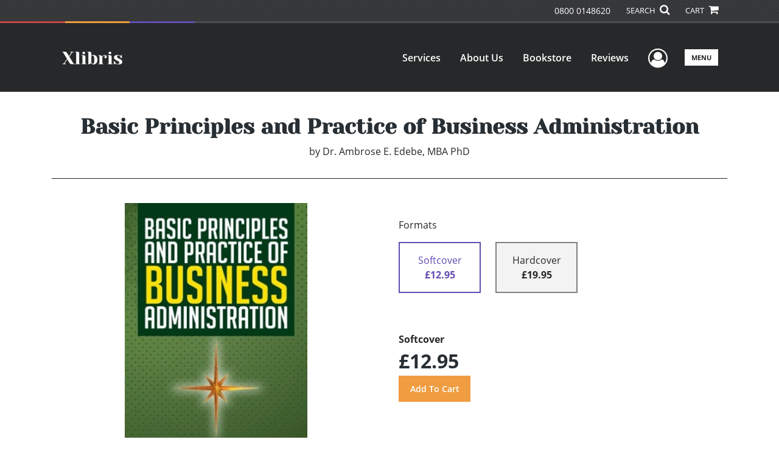

--- FILE ---
content_type: text/html; charset=utf-8
request_url: https://www.google.com/recaptcha/api2/anchor?ar=1&k=6LcE5l4UAAAAAA7hHysMK9B_TKiC--1KeioKMeEr&co=aHR0cHM6Ly93d3cueGxpYnJpcy5jb206NDQz&hl=en&v=PoyoqOPhxBO7pBk68S4YbpHZ&size=normal&anchor-ms=20000&execute-ms=30000&cb=6mjxrnqgpx86
body_size: 49263
content:
<!DOCTYPE HTML><html dir="ltr" lang="en"><head><meta http-equiv="Content-Type" content="text/html; charset=UTF-8">
<meta http-equiv="X-UA-Compatible" content="IE=edge">
<title>reCAPTCHA</title>
<style type="text/css">
/* cyrillic-ext */
@font-face {
  font-family: 'Roboto';
  font-style: normal;
  font-weight: 400;
  font-stretch: 100%;
  src: url(//fonts.gstatic.com/s/roboto/v48/KFO7CnqEu92Fr1ME7kSn66aGLdTylUAMa3GUBHMdazTgWw.woff2) format('woff2');
  unicode-range: U+0460-052F, U+1C80-1C8A, U+20B4, U+2DE0-2DFF, U+A640-A69F, U+FE2E-FE2F;
}
/* cyrillic */
@font-face {
  font-family: 'Roboto';
  font-style: normal;
  font-weight: 400;
  font-stretch: 100%;
  src: url(//fonts.gstatic.com/s/roboto/v48/KFO7CnqEu92Fr1ME7kSn66aGLdTylUAMa3iUBHMdazTgWw.woff2) format('woff2');
  unicode-range: U+0301, U+0400-045F, U+0490-0491, U+04B0-04B1, U+2116;
}
/* greek-ext */
@font-face {
  font-family: 'Roboto';
  font-style: normal;
  font-weight: 400;
  font-stretch: 100%;
  src: url(//fonts.gstatic.com/s/roboto/v48/KFO7CnqEu92Fr1ME7kSn66aGLdTylUAMa3CUBHMdazTgWw.woff2) format('woff2');
  unicode-range: U+1F00-1FFF;
}
/* greek */
@font-face {
  font-family: 'Roboto';
  font-style: normal;
  font-weight: 400;
  font-stretch: 100%;
  src: url(//fonts.gstatic.com/s/roboto/v48/KFO7CnqEu92Fr1ME7kSn66aGLdTylUAMa3-UBHMdazTgWw.woff2) format('woff2');
  unicode-range: U+0370-0377, U+037A-037F, U+0384-038A, U+038C, U+038E-03A1, U+03A3-03FF;
}
/* math */
@font-face {
  font-family: 'Roboto';
  font-style: normal;
  font-weight: 400;
  font-stretch: 100%;
  src: url(//fonts.gstatic.com/s/roboto/v48/KFO7CnqEu92Fr1ME7kSn66aGLdTylUAMawCUBHMdazTgWw.woff2) format('woff2');
  unicode-range: U+0302-0303, U+0305, U+0307-0308, U+0310, U+0312, U+0315, U+031A, U+0326-0327, U+032C, U+032F-0330, U+0332-0333, U+0338, U+033A, U+0346, U+034D, U+0391-03A1, U+03A3-03A9, U+03B1-03C9, U+03D1, U+03D5-03D6, U+03F0-03F1, U+03F4-03F5, U+2016-2017, U+2034-2038, U+203C, U+2040, U+2043, U+2047, U+2050, U+2057, U+205F, U+2070-2071, U+2074-208E, U+2090-209C, U+20D0-20DC, U+20E1, U+20E5-20EF, U+2100-2112, U+2114-2115, U+2117-2121, U+2123-214F, U+2190, U+2192, U+2194-21AE, U+21B0-21E5, U+21F1-21F2, U+21F4-2211, U+2213-2214, U+2216-22FF, U+2308-230B, U+2310, U+2319, U+231C-2321, U+2336-237A, U+237C, U+2395, U+239B-23B7, U+23D0, U+23DC-23E1, U+2474-2475, U+25AF, U+25B3, U+25B7, U+25BD, U+25C1, U+25CA, U+25CC, U+25FB, U+266D-266F, U+27C0-27FF, U+2900-2AFF, U+2B0E-2B11, U+2B30-2B4C, U+2BFE, U+3030, U+FF5B, U+FF5D, U+1D400-1D7FF, U+1EE00-1EEFF;
}
/* symbols */
@font-face {
  font-family: 'Roboto';
  font-style: normal;
  font-weight: 400;
  font-stretch: 100%;
  src: url(//fonts.gstatic.com/s/roboto/v48/KFO7CnqEu92Fr1ME7kSn66aGLdTylUAMaxKUBHMdazTgWw.woff2) format('woff2');
  unicode-range: U+0001-000C, U+000E-001F, U+007F-009F, U+20DD-20E0, U+20E2-20E4, U+2150-218F, U+2190, U+2192, U+2194-2199, U+21AF, U+21E6-21F0, U+21F3, U+2218-2219, U+2299, U+22C4-22C6, U+2300-243F, U+2440-244A, U+2460-24FF, U+25A0-27BF, U+2800-28FF, U+2921-2922, U+2981, U+29BF, U+29EB, U+2B00-2BFF, U+4DC0-4DFF, U+FFF9-FFFB, U+10140-1018E, U+10190-1019C, U+101A0, U+101D0-101FD, U+102E0-102FB, U+10E60-10E7E, U+1D2C0-1D2D3, U+1D2E0-1D37F, U+1F000-1F0FF, U+1F100-1F1AD, U+1F1E6-1F1FF, U+1F30D-1F30F, U+1F315, U+1F31C, U+1F31E, U+1F320-1F32C, U+1F336, U+1F378, U+1F37D, U+1F382, U+1F393-1F39F, U+1F3A7-1F3A8, U+1F3AC-1F3AF, U+1F3C2, U+1F3C4-1F3C6, U+1F3CA-1F3CE, U+1F3D4-1F3E0, U+1F3ED, U+1F3F1-1F3F3, U+1F3F5-1F3F7, U+1F408, U+1F415, U+1F41F, U+1F426, U+1F43F, U+1F441-1F442, U+1F444, U+1F446-1F449, U+1F44C-1F44E, U+1F453, U+1F46A, U+1F47D, U+1F4A3, U+1F4B0, U+1F4B3, U+1F4B9, U+1F4BB, U+1F4BF, U+1F4C8-1F4CB, U+1F4D6, U+1F4DA, U+1F4DF, U+1F4E3-1F4E6, U+1F4EA-1F4ED, U+1F4F7, U+1F4F9-1F4FB, U+1F4FD-1F4FE, U+1F503, U+1F507-1F50B, U+1F50D, U+1F512-1F513, U+1F53E-1F54A, U+1F54F-1F5FA, U+1F610, U+1F650-1F67F, U+1F687, U+1F68D, U+1F691, U+1F694, U+1F698, U+1F6AD, U+1F6B2, U+1F6B9-1F6BA, U+1F6BC, U+1F6C6-1F6CF, U+1F6D3-1F6D7, U+1F6E0-1F6EA, U+1F6F0-1F6F3, U+1F6F7-1F6FC, U+1F700-1F7FF, U+1F800-1F80B, U+1F810-1F847, U+1F850-1F859, U+1F860-1F887, U+1F890-1F8AD, U+1F8B0-1F8BB, U+1F8C0-1F8C1, U+1F900-1F90B, U+1F93B, U+1F946, U+1F984, U+1F996, U+1F9E9, U+1FA00-1FA6F, U+1FA70-1FA7C, U+1FA80-1FA89, U+1FA8F-1FAC6, U+1FACE-1FADC, U+1FADF-1FAE9, U+1FAF0-1FAF8, U+1FB00-1FBFF;
}
/* vietnamese */
@font-face {
  font-family: 'Roboto';
  font-style: normal;
  font-weight: 400;
  font-stretch: 100%;
  src: url(//fonts.gstatic.com/s/roboto/v48/KFO7CnqEu92Fr1ME7kSn66aGLdTylUAMa3OUBHMdazTgWw.woff2) format('woff2');
  unicode-range: U+0102-0103, U+0110-0111, U+0128-0129, U+0168-0169, U+01A0-01A1, U+01AF-01B0, U+0300-0301, U+0303-0304, U+0308-0309, U+0323, U+0329, U+1EA0-1EF9, U+20AB;
}
/* latin-ext */
@font-face {
  font-family: 'Roboto';
  font-style: normal;
  font-weight: 400;
  font-stretch: 100%;
  src: url(//fonts.gstatic.com/s/roboto/v48/KFO7CnqEu92Fr1ME7kSn66aGLdTylUAMa3KUBHMdazTgWw.woff2) format('woff2');
  unicode-range: U+0100-02BA, U+02BD-02C5, U+02C7-02CC, U+02CE-02D7, U+02DD-02FF, U+0304, U+0308, U+0329, U+1D00-1DBF, U+1E00-1E9F, U+1EF2-1EFF, U+2020, U+20A0-20AB, U+20AD-20C0, U+2113, U+2C60-2C7F, U+A720-A7FF;
}
/* latin */
@font-face {
  font-family: 'Roboto';
  font-style: normal;
  font-weight: 400;
  font-stretch: 100%;
  src: url(//fonts.gstatic.com/s/roboto/v48/KFO7CnqEu92Fr1ME7kSn66aGLdTylUAMa3yUBHMdazQ.woff2) format('woff2');
  unicode-range: U+0000-00FF, U+0131, U+0152-0153, U+02BB-02BC, U+02C6, U+02DA, U+02DC, U+0304, U+0308, U+0329, U+2000-206F, U+20AC, U+2122, U+2191, U+2193, U+2212, U+2215, U+FEFF, U+FFFD;
}
/* cyrillic-ext */
@font-face {
  font-family: 'Roboto';
  font-style: normal;
  font-weight: 500;
  font-stretch: 100%;
  src: url(//fonts.gstatic.com/s/roboto/v48/KFO7CnqEu92Fr1ME7kSn66aGLdTylUAMa3GUBHMdazTgWw.woff2) format('woff2');
  unicode-range: U+0460-052F, U+1C80-1C8A, U+20B4, U+2DE0-2DFF, U+A640-A69F, U+FE2E-FE2F;
}
/* cyrillic */
@font-face {
  font-family: 'Roboto';
  font-style: normal;
  font-weight: 500;
  font-stretch: 100%;
  src: url(//fonts.gstatic.com/s/roboto/v48/KFO7CnqEu92Fr1ME7kSn66aGLdTylUAMa3iUBHMdazTgWw.woff2) format('woff2');
  unicode-range: U+0301, U+0400-045F, U+0490-0491, U+04B0-04B1, U+2116;
}
/* greek-ext */
@font-face {
  font-family: 'Roboto';
  font-style: normal;
  font-weight: 500;
  font-stretch: 100%;
  src: url(//fonts.gstatic.com/s/roboto/v48/KFO7CnqEu92Fr1ME7kSn66aGLdTylUAMa3CUBHMdazTgWw.woff2) format('woff2');
  unicode-range: U+1F00-1FFF;
}
/* greek */
@font-face {
  font-family: 'Roboto';
  font-style: normal;
  font-weight: 500;
  font-stretch: 100%;
  src: url(//fonts.gstatic.com/s/roboto/v48/KFO7CnqEu92Fr1ME7kSn66aGLdTylUAMa3-UBHMdazTgWw.woff2) format('woff2');
  unicode-range: U+0370-0377, U+037A-037F, U+0384-038A, U+038C, U+038E-03A1, U+03A3-03FF;
}
/* math */
@font-face {
  font-family: 'Roboto';
  font-style: normal;
  font-weight: 500;
  font-stretch: 100%;
  src: url(//fonts.gstatic.com/s/roboto/v48/KFO7CnqEu92Fr1ME7kSn66aGLdTylUAMawCUBHMdazTgWw.woff2) format('woff2');
  unicode-range: U+0302-0303, U+0305, U+0307-0308, U+0310, U+0312, U+0315, U+031A, U+0326-0327, U+032C, U+032F-0330, U+0332-0333, U+0338, U+033A, U+0346, U+034D, U+0391-03A1, U+03A3-03A9, U+03B1-03C9, U+03D1, U+03D5-03D6, U+03F0-03F1, U+03F4-03F5, U+2016-2017, U+2034-2038, U+203C, U+2040, U+2043, U+2047, U+2050, U+2057, U+205F, U+2070-2071, U+2074-208E, U+2090-209C, U+20D0-20DC, U+20E1, U+20E5-20EF, U+2100-2112, U+2114-2115, U+2117-2121, U+2123-214F, U+2190, U+2192, U+2194-21AE, U+21B0-21E5, U+21F1-21F2, U+21F4-2211, U+2213-2214, U+2216-22FF, U+2308-230B, U+2310, U+2319, U+231C-2321, U+2336-237A, U+237C, U+2395, U+239B-23B7, U+23D0, U+23DC-23E1, U+2474-2475, U+25AF, U+25B3, U+25B7, U+25BD, U+25C1, U+25CA, U+25CC, U+25FB, U+266D-266F, U+27C0-27FF, U+2900-2AFF, U+2B0E-2B11, U+2B30-2B4C, U+2BFE, U+3030, U+FF5B, U+FF5D, U+1D400-1D7FF, U+1EE00-1EEFF;
}
/* symbols */
@font-face {
  font-family: 'Roboto';
  font-style: normal;
  font-weight: 500;
  font-stretch: 100%;
  src: url(//fonts.gstatic.com/s/roboto/v48/KFO7CnqEu92Fr1ME7kSn66aGLdTylUAMaxKUBHMdazTgWw.woff2) format('woff2');
  unicode-range: U+0001-000C, U+000E-001F, U+007F-009F, U+20DD-20E0, U+20E2-20E4, U+2150-218F, U+2190, U+2192, U+2194-2199, U+21AF, U+21E6-21F0, U+21F3, U+2218-2219, U+2299, U+22C4-22C6, U+2300-243F, U+2440-244A, U+2460-24FF, U+25A0-27BF, U+2800-28FF, U+2921-2922, U+2981, U+29BF, U+29EB, U+2B00-2BFF, U+4DC0-4DFF, U+FFF9-FFFB, U+10140-1018E, U+10190-1019C, U+101A0, U+101D0-101FD, U+102E0-102FB, U+10E60-10E7E, U+1D2C0-1D2D3, U+1D2E0-1D37F, U+1F000-1F0FF, U+1F100-1F1AD, U+1F1E6-1F1FF, U+1F30D-1F30F, U+1F315, U+1F31C, U+1F31E, U+1F320-1F32C, U+1F336, U+1F378, U+1F37D, U+1F382, U+1F393-1F39F, U+1F3A7-1F3A8, U+1F3AC-1F3AF, U+1F3C2, U+1F3C4-1F3C6, U+1F3CA-1F3CE, U+1F3D4-1F3E0, U+1F3ED, U+1F3F1-1F3F3, U+1F3F5-1F3F7, U+1F408, U+1F415, U+1F41F, U+1F426, U+1F43F, U+1F441-1F442, U+1F444, U+1F446-1F449, U+1F44C-1F44E, U+1F453, U+1F46A, U+1F47D, U+1F4A3, U+1F4B0, U+1F4B3, U+1F4B9, U+1F4BB, U+1F4BF, U+1F4C8-1F4CB, U+1F4D6, U+1F4DA, U+1F4DF, U+1F4E3-1F4E6, U+1F4EA-1F4ED, U+1F4F7, U+1F4F9-1F4FB, U+1F4FD-1F4FE, U+1F503, U+1F507-1F50B, U+1F50D, U+1F512-1F513, U+1F53E-1F54A, U+1F54F-1F5FA, U+1F610, U+1F650-1F67F, U+1F687, U+1F68D, U+1F691, U+1F694, U+1F698, U+1F6AD, U+1F6B2, U+1F6B9-1F6BA, U+1F6BC, U+1F6C6-1F6CF, U+1F6D3-1F6D7, U+1F6E0-1F6EA, U+1F6F0-1F6F3, U+1F6F7-1F6FC, U+1F700-1F7FF, U+1F800-1F80B, U+1F810-1F847, U+1F850-1F859, U+1F860-1F887, U+1F890-1F8AD, U+1F8B0-1F8BB, U+1F8C0-1F8C1, U+1F900-1F90B, U+1F93B, U+1F946, U+1F984, U+1F996, U+1F9E9, U+1FA00-1FA6F, U+1FA70-1FA7C, U+1FA80-1FA89, U+1FA8F-1FAC6, U+1FACE-1FADC, U+1FADF-1FAE9, U+1FAF0-1FAF8, U+1FB00-1FBFF;
}
/* vietnamese */
@font-face {
  font-family: 'Roboto';
  font-style: normal;
  font-weight: 500;
  font-stretch: 100%;
  src: url(//fonts.gstatic.com/s/roboto/v48/KFO7CnqEu92Fr1ME7kSn66aGLdTylUAMa3OUBHMdazTgWw.woff2) format('woff2');
  unicode-range: U+0102-0103, U+0110-0111, U+0128-0129, U+0168-0169, U+01A0-01A1, U+01AF-01B0, U+0300-0301, U+0303-0304, U+0308-0309, U+0323, U+0329, U+1EA0-1EF9, U+20AB;
}
/* latin-ext */
@font-face {
  font-family: 'Roboto';
  font-style: normal;
  font-weight: 500;
  font-stretch: 100%;
  src: url(//fonts.gstatic.com/s/roboto/v48/KFO7CnqEu92Fr1ME7kSn66aGLdTylUAMa3KUBHMdazTgWw.woff2) format('woff2');
  unicode-range: U+0100-02BA, U+02BD-02C5, U+02C7-02CC, U+02CE-02D7, U+02DD-02FF, U+0304, U+0308, U+0329, U+1D00-1DBF, U+1E00-1E9F, U+1EF2-1EFF, U+2020, U+20A0-20AB, U+20AD-20C0, U+2113, U+2C60-2C7F, U+A720-A7FF;
}
/* latin */
@font-face {
  font-family: 'Roboto';
  font-style: normal;
  font-weight: 500;
  font-stretch: 100%;
  src: url(//fonts.gstatic.com/s/roboto/v48/KFO7CnqEu92Fr1ME7kSn66aGLdTylUAMa3yUBHMdazQ.woff2) format('woff2');
  unicode-range: U+0000-00FF, U+0131, U+0152-0153, U+02BB-02BC, U+02C6, U+02DA, U+02DC, U+0304, U+0308, U+0329, U+2000-206F, U+20AC, U+2122, U+2191, U+2193, U+2212, U+2215, U+FEFF, U+FFFD;
}
/* cyrillic-ext */
@font-face {
  font-family: 'Roboto';
  font-style: normal;
  font-weight: 900;
  font-stretch: 100%;
  src: url(//fonts.gstatic.com/s/roboto/v48/KFO7CnqEu92Fr1ME7kSn66aGLdTylUAMa3GUBHMdazTgWw.woff2) format('woff2');
  unicode-range: U+0460-052F, U+1C80-1C8A, U+20B4, U+2DE0-2DFF, U+A640-A69F, U+FE2E-FE2F;
}
/* cyrillic */
@font-face {
  font-family: 'Roboto';
  font-style: normal;
  font-weight: 900;
  font-stretch: 100%;
  src: url(//fonts.gstatic.com/s/roboto/v48/KFO7CnqEu92Fr1ME7kSn66aGLdTylUAMa3iUBHMdazTgWw.woff2) format('woff2');
  unicode-range: U+0301, U+0400-045F, U+0490-0491, U+04B0-04B1, U+2116;
}
/* greek-ext */
@font-face {
  font-family: 'Roboto';
  font-style: normal;
  font-weight: 900;
  font-stretch: 100%;
  src: url(//fonts.gstatic.com/s/roboto/v48/KFO7CnqEu92Fr1ME7kSn66aGLdTylUAMa3CUBHMdazTgWw.woff2) format('woff2');
  unicode-range: U+1F00-1FFF;
}
/* greek */
@font-face {
  font-family: 'Roboto';
  font-style: normal;
  font-weight: 900;
  font-stretch: 100%;
  src: url(//fonts.gstatic.com/s/roboto/v48/KFO7CnqEu92Fr1ME7kSn66aGLdTylUAMa3-UBHMdazTgWw.woff2) format('woff2');
  unicode-range: U+0370-0377, U+037A-037F, U+0384-038A, U+038C, U+038E-03A1, U+03A3-03FF;
}
/* math */
@font-face {
  font-family: 'Roboto';
  font-style: normal;
  font-weight: 900;
  font-stretch: 100%;
  src: url(//fonts.gstatic.com/s/roboto/v48/KFO7CnqEu92Fr1ME7kSn66aGLdTylUAMawCUBHMdazTgWw.woff2) format('woff2');
  unicode-range: U+0302-0303, U+0305, U+0307-0308, U+0310, U+0312, U+0315, U+031A, U+0326-0327, U+032C, U+032F-0330, U+0332-0333, U+0338, U+033A, U+0346, U+034D, U+0391-03A1, U+03A3-03A9, U+03B1-03C9, U+03D1, U+03D5-03D6, U+03F0-03F1, U+03F4-03F5, U+2016-2017, U+2034-2038, U+203C, U+2040, U+2043, U+2047, U+2050, U+2057, U+205F, U+2070-2071, U+2074-208E, U+2090-209C, U+20D0-20DC, U+20E1, U+20E5-20EF, U+2100-2112, U+2114-2115, U+2117-2121, U+2123-214F, U+2190, U+2192, U+2194-21AE, U+21B0-21E5, U+21F1-21F2, U+21F4-2211, U+2213-2214, U+2216-22FF, U+2308-230B, U+2310, U+2319, U+231C-2321, U+2336-237A, U+237C, U+2395, U+239B-23B7, U+23D0, U+23DC-23E1, U+2474-2475, U+25AF, U+25B3, U+25B7, U+25BD, U+25C1, U+25CA, U+25CC, U+25FB, U+266D-266F, U+27C0-27FF, U+2900-2AFF, U+2B0E-2B11, U+2B30-2B4C, U+2BFE, U+3030, U+FF5B, U+FF5D, U+1D400-1D7FF, U+1EE00-1EEFF;
}
/* symbols */
@font-face {
  font-family: 'Roboto';
  font-style: normal;
  font-weight: 900;
  font-stretch: 100%;
  src: url(//fonts.gstatic.com/s/roboto/v48/KFO7CnqEu92Fr1ME7kSn66aGLdTylUAMaxKUBHMdazTgWw.woff2) format('woff2');
  unicode-range: U+0001-000C, U+000E-001F, U+007F-009F, U+20DD-20E0, U+20E2-20E4, U+2150-218F, U+2190, U+2192, U+2194-2199, U+21AF, U+21E6-21F0, U+21F3, U+2218-2219, U+2299, U+22C4-22C6, U+2300-243F, U+2440-244A, U+2460-24FF, U+25A0-27BF, U+2800-28FF, U+2921-2922, U+2981, U+29BF, U+29EB, U+2B00-2BFF, U+4DC0-4DFF, U+FFF9-FFFB, U+10140-1018E, U+10190-1019C, U+101A0, U+101D0-101FD, U+102E0-102FB, U+10E60-10E7E, U+1D2C0-1D2D3, U+1D2E0-1D37F, U+1F000-1F0FF, U+1F100-1F1AD, U+1F1E6-1F1FF, U+1F30D-1F30F, U+1F315, U+1F31C, U+1F31E, U+1F320-1F32C, U+1F336, U+1F378, U+1F37D, U+1F382, U+1F393-1F39F, U+1F3A7-1F3A8, U+1F3AC-1F3AF, U+1F3C2, U+1F3C4-1F3C6, U+1F3CA-1F3CE, U+1F3D4-1F3E0, U+1F3ED, U+1F3F1-1F3F3, U+1F3F5-1F3F7, U+1F408, U+1F415, U+1F41F, U+1F426, U+1F43F, U+1F441-1F442, U+1F444, U+1F446-1F449, U+1F44C-1F44E, U+1F453, U+1F46A, U+1F47D, U+1F4A3, U+1F4B0, U+1F4B3, U+1F4B9, U+1F4BB, U+1F4BF, U+1F4C8-1F4CB, U+1F4D6, U+1F4DA, U+1F4DF, U+1F4E3-1F4E6, U+1F4EA-1F4ED, U+1F4F7, U+1F4F9-1F4FB, U+1F4FD-1F4FE, U+1F503, U+1F507-1F50B, U+1F50D, U+1F512-1F513, U+1F53E-1F54A, U+1F54F-1F5FA, U+1F610, U+1F650-1F67F, U+1F687, U+1F68D, U+1F691, U+1F694, U+1F698, U+1F6AD, U+1F6B2, U+1F6B9-1F6BA, U+1F6BC, U+1F6C6-1F6CF, U+1F6D3-1F6D7, U+1F6E0-1F6EA, U+1F6F0-1F6F3, U+1F6F7-1F6FC, U+1F700-1F7FF, U+1F800-1F80B, U+1F810-1F847, U+1F850-1F859, U+1F860-1F887, U+1F890-1F8AD, U+1F8B0-1F8BB, U+1F8C0-1F8C1, U+1F900-1F90B, U+1F93B, U+1F946, U+1F984, U+1F996, U+1F9E9, U+1FA00-1FA6F, U+1FA70-1FA7C, U+1FA80-1FA89, U+1FA8F-1FAC6, U+1FACE-1FADC, U+1FADF-1FAE9, U+1FAF0-1FAF8, U+1FB00-1FBFF;
}
/* vietnamese */
@font-face {
  font-family: 'Roboto';
  font-style: normal;
  font-weight: 900;
  font-stretch: 100%;
  src: url(//fonts.gstatic.com/s/roboto/v48/KFO7CnqEu92Fr1ME7kSn66aGLdTylUAMa3OUBHMdazTgWw.woff2) format('woff2');
  unicode-range: U+0102-0103, U+0110-0111, U+0128-0129, U+0168-0169, U+01A0-01A1, U+01AF-01B0, U+0300-0301, U+0303-0304, U+0308-0309, U+0323, U+0329, U+1EA0-1EF9, U+20AB;
}
/* latin-ext */
@font-face {
  font-family: 'Roboto';
  font-style: normal;
  font-weight: 900;
  font-stretch: 100%;
  src: url(//fonts.gstatic.com/s/roboto/v48/KFO7CnqEu92Fr1ME7kSn66aGLdTylUAMa3KUBHMdazTgWw.woff2) format('woff2');
  unicode-range: U+0100-02BA, U+02BD-02C5, U+02C7-02CC, U+02CE-02D7, U+02DD-02FF, U+0304, U+0308, U+0329, U+1D00-1DBF, U+1E00-1E9F, U+1EF2-1EFF, U+2020, U+20A0-20AB, U+20AD-20C0, U+2113, U+2C60-2C7F, U+A720-A7FF;
}
/* latin */
@font-face {
  font-family: 'Roboto';
  font-style: normal;
  font-weight: 900;
  font-stretch: 100%;
  src: url(//fonts.gstatic.com/s/roboto/v48/KFO7CnqEu92Fr1ME7kSn66aGLdTylUAMa3yUBHMdazQ.woff2) format('woff2');
  unicode-range: U+0000-00FF, U+0131, U+0152-0153, U+02BB-02BC, U+02C6, U+02DA, U+02DC, U+0304, U+0308, U+0329, U+2000-206F, U+20AC, U+2122, U+2191, U+2193, U+2212, U+2215, U+FEFF, U+FFFD;
}

</style>
<link rel="stylesheet" type="text/css" href="https://www.gstatic.com/recaptcha/releases/PoyoqOPhxBO7pBk68S4YbpHZ/styles__ltr.css">
<script nonce="W6toQR_dP3MAx4tZ-DDyCw" type="text/javascript">window['__recaptcha_api'] = 'https://www.google.com/recaptcha/api2/';</script>
<script type="text/javascript" src="https://www.gstatic.com/recaptcha/releases/PoyoqOPhxBO7pBk68S4YbpHZ/recaptcha__en.js" nonce="W6toQR_dP3MAx4tZ-DDyCw">
      
    </script></head>
<body><div id="rc-anchor-alert" class="rc-anchor-alert"></div>
<input type="hidden" id="recaptcha-token" value="[base64]">
<script type="text/javascript" nonce="W6toQR_dP3MAx4tZ-DDyCw">
      recaptcha.anchor.Main.init("[\x22ainput\x22,[\x22bgdata\x22,\x22\x22,\[base64]/[base64]/bmV3IFpbdF0obVswXSk6Sz09Mj9uZXcgWlt0XShtWzBdLG1bMV0pOks9PTM/bmV3IFpbdF0obVswXSxtWzFdLG1bMl0pOks9PTQ/[base64]/[base64]/[base64]/[base64]/[base64]/[base64]/[base64]/[base64]/[base64]/[base64]/[base64]/[base64]/[base64]/[base64]\\u003d\\u003d\x22,\[base64]\\u003d\x22,\x22azhudUHDsi/Djk3CucK9wrHCkUHDp8OdYcKbZ8O9CzYbwroZJE8Lwr0Swq3Cg8OHwrJtR3zDg8O5wpvCsG/Dt8Olwp5feMOwwr9EGcOMXQXCuQV7wq1lRmDDgj7CmSbCsMOtP8K9C27DrMObwpjDjkZXw6zCjcOWwqvCgsOnV8KOJ0ldLcKlw7hoICbCpVXCnWbDrcOpAU0mwplsegFpVcKcwpXCvsO/e1DCnxAHWCwKAH/DlV8YLDbDhkbDqBpEDF/Cu8OWwojDqsKIwrrCi3UYw4rCtcKEwpc6DcOqV8K3w6AFw4RCw5vDtsOFwpdIH1Nja8KLWgYow755wr9Tfiljaw7CukLCpcKXwrJEEi8fwqPCusOYw4oOw7rCh8OMwrwKWsOGSlDDlgQ6UHLDiHrDvMO/wq0DwrhMKQxBwofCniJPR1lUWMORw4jDrQDDkMOANcOrFRZKU2DCiGLClMOyw7DCoSPClcK/GMK+w6cmw4bDpMOIw7xTBcOnFcOZw5DCrCVkHQfDjBnCmm/[base64]/wqdVV8Okwp/[base64]/DqsKzJMOMFWtbwp/DtxnCjMOtw6ljw4wLQcOLw7Rgw7FQwrrDtcOjwq8qHkZzw6nDg8KDRMKLcgPCnC9EwozCucK0w6A7Nh55w5DDpsOufStmwrHDqsKvXcOow6rDnUVkdWbCl8ONf8K/w43DpCjCssO7wqLCmcOoRkJxWMKmwo8mwo7CmMKywq/[base64]/[base64]/[base64]/Du8Kde1TCncOkZyfDmjXCo3h7XsOIwr19w5/DknDDsMK9w7nDhsObcsKYwqV7wrHDj8O6wppUw5rCksKtdcOkw40NRcOEXxxcw5PCvMK4wocHSmDDuG7DsCs+WA5Yw5PCtcOYwpjCvsKQCcKPw5fDtnI4EMKAwphlw4bCrsKEOjfCgsKow6rCowFVw6jCiGVEwpl/BcKNw6RnJsOPT8OQAsOUJMOWw6PDoQXClcODAnI2HgTDscOebsOQEWYRE0NRw65+wrlMScONw5wlTBR/J8OZQMOLwq3DmSjCkcKNwrjCux/DmwbDpMKRXMKuwqNXYsKsdMKYTzjDocOgwpDDgWNzwp7DosKsdwfDk8K5wqDCjg/DsMKKa0cjw6V/[base64]/[base64]/Dmyliw5dNC0rCr3bDv8Opw7BGRm/DiMKybkUywqfDmsOVw5vDsAYSSMKAwqkMw6EjH8KVCMKRccKfwqQ/DMOFKMKiRcOWwrrCqsKoHh4qX2NoFj8nwptmwqHCh8K3Q8OqFinDnsKISX4SYMOaLMOMw5fCj8KaSEchw7rCmg/CmF3CosO/wpjDrjZ8w61nBRzCgUTDh8Kuw7lJdRU3LyDDhFrDvBrChcKLN8KUwpPCig18wp7CkcKeSMKcE8O/wrtADcOVEGQcb8OTwpRbDw8jAsOjw78NEENjw6fDuWE0w6/[base64]/[base64]/[base64]/DnsOZMAIeCSTDgsOnw5h/Q8Omwp/ChGN6w4LDtz/CicO3CMKKw7pnAU0zHiVewrVZdBHDo8KwJ8OuRsK/V8KowqjCmsONK01LJUbDvsOpT23Cj0nDgRErw7JuLsOowrNcw6rCtnhvw5rCo8KiwpFcM8K2woXChXfDnsK7w7hCLDYFwrLCqcOswrnCqB4NT2s2OmvCj8KUwrHCvsOawr96w79vw6rCt8OBw514ZkfCvk/CpHNcSXnCpsKDZ8KgSFd/w7/CnVMeaALCgMKSwqc6SsOxUCpxC0ZSwqttwo/CpcOqw5/[base64]/DngUUPBwUwrMgIyEDVC/CtcO+MMKTGUVyECLDisK4A1jDm8KzJlzDuMO8f8OrwqUNwpUodTnChsKiwrPDo8OOw4rDhMOKw7DCg8OSwq/CgMOKRMOibhLDgk7DicOSb8OOwpkveg1HNAHDmg9hcEnCh24Fw7MoPmVzcMOewqzCv8Okwo/Cg07DmXvCpFFlQcOXWsOrwoFOEnvCnxdxw7tzwqTCihVgwqnCqGrDl1QtbB7DginDmRlSw7gnPsK7N8KjehnDucOJwp7CrcKNwqfDiMOaKsK0YsOfwphhwo/Dp8Kuwo0FwpzDo8KXBkjDtRYqwqzDmyXCmVbCoMOwwpYbwqzCg0rClTxHN8O3w4bCmMOTLyXCv8ODw6sUw5nDlSbDnMOgL8O1wqLCgMO/wpMVBsOiHsO6w4HDggHCrsONwoHCoX/DniwpfMOlQsKKdMK/w5dlwqjDvysAO8Oow4fDuVghCsOWwrfDq8OGLMKTw6jDsMO5w7VBSnV2wpQpKcK3w7/CpCwVwrjDiQ/CkT/DocOww6E/dcK6wrUcL0Nvw6PCt2xCeDYhBsOQAsOtKxXDlVbCmnF4Ix8Iw57CsFQvM8KBN8OjRxLDr3QAEMKfwrF/[base64]/JVFzXsKVT2F/wqxow4fCvcObTxTCmnVFw6PCssOOwr0cworDvsOewpTCr0TDpAFowqvCo8Ojw5wYHjpmw792w6Miw7PCpylcdkXCtzPDljVAeAMyGsOJRH8UwqRqaCdAQCDDiVIfwo/DjMK5w7owPgrDixQUwpkGwoPCqgVQAsODMDMiwoV+KMKow4pJw47DlVAqwqrDn8KZDR/Dsg3Ds050w4obJcKZwoA7wojCusKjwpHCvmdfZcK5DsO4LRjDgT7DnsKDw79uT8OWwrAREcOfw4Z3wq1aI8OPXUTDlVfCksKeOGo1w40yFQDDhh5MwqzCl8OOT8K+eMOtLMKmw73ClcKJwr1dw4NtYx7DhwheaWVRwqZDD8KrwrgIwrXDvkEZP8OwYSZCbcOQwo/DqwB7wpJFDUjDrirCgBPCr3XDp8KSdsKjwo15HSFaw7t6w7NiwoVlV3XDuMOhWQLDuxVXVsKKw6bCuSBiSH/ChB/CgsKVwosYwoQbcT99fMOAwqpLw6Eww7VxcVocTsO3wr1Qw6/DnsOWDsOne3lbTcO2GjFwaSzDrcO1I8OWB8OsBsOYw5zCi8KLw5oIw5gLw4TCpFJ9WkZnwrjDksKmwrVVw40MU2cNw6fDtEbCr8O3YUPCoMOEw6/CtAzCmH/DhMOtEcODWcOaTcKswqR4wrFVDm3CssOTZcO0OipUdcK/[base64]/bE/CvMKAWw55YMOtwoQ0MXnDgFfCnxXDkMKlSH7Ds8OywoEiUQMRLAXDoEbCqcKiUytYwqthGnHCuMOhwpZTw4gyJcKEw4hbwpXClsOwwpVLaQNza0rChcKDPUvDl8Oxw6XDv8OEw4k/G8Olb1xFdxfDr8Omwqh9FUDCvcKiwqADZhFGwqkpGGLDmhPDuw0uwpnDhVfCsMOPHsKGw5drw4MLWDw1GStjw4nCrixXw6jCmg7DjDB1Z2jCm8K3cB3Cj8OLYMKgwoUdwo/DgmJzwqNBw5RmwqDDtcOqeUXDlMKSw6nDlmjDrcOtw73Ck8KOZMKAwqTDmj4RacOTwpJkQzsEwoTDnGbDoicbAXHCig7CjxZeK8OcVy87wp8zw4hQwpvCpznDkQDCu8OgYHpkM8Otfz/Ct3URDEI0wo3DgsK8NgtCdcK9TMKmw5tgw43CpcKcwqdKIgpKBAsuSMO6Y8K3BsOcAzfCjEHDmE3DqEZbBz0EwpB/[base64]/wrnDscOywpVteVkCwrHDojV5dSfCncOPIUxNwozDmcOjwrcXccODCk9/[base64]/[base64]/CuVTDuMOcewrCgnzClsO8IsKkw6kIZcKYLhzDncKtw5zDnEbDvELDqGMjwqfClELDmMOkb8OJWSpvAEfCt8KMwqFVw69Iw5FGw77Dk8KFU8KueMKnwpNcZlNVRcOSEi9pw7RYOwofw5oMwqwwFh80BFl0wqvDi3vDimbCocKewoFhw4PDhBXDqsO/FmLDv14JwrfCswZ6fRHCmQtuw6bDhgA0wonCu8Ksw7jDpQPDvDrCgSsCVSAYw7/CkxQlw4TCp8OZwozDkHUAw7paDhPClGBEwrXDk8KxNjfCssKzQB3CgEXCl8OIw5fDo8K1wrTCpMKeT1fCiMK1DygbLsOewoDDhzo0bXIPTsKtD8OndUHDlyfCvsOJLH7CkcKtA8KlJsK2w6M/JMOnQMKeDTtuSMKnwoBXZHLDk8OEWMOFE8O2c2jDhsOYw4DCtMOFMnfDjjZMw5Uww5DDn8KFw65SwqZTw4/CrMOpwr0zw5Ihw5Aew43ChsKHwpPDkA3Cl8OgLxbDiFvCkyzDjw7CicOPNsOhRcONw4/Cv8OAYQnCnsO9w74iS1fCi8OgRMKwKMOCRcOXbUvCi1LDtRvDuDQRKnMtf3oQw6sKw5vDmj7DgsK3WVQpOX3DhsK3w7svw7xWVg/Cg8OzwobDvcOXw7PCnzPDm8OTw6h5wrXDpsKzw5BeATzDp8KRbMKEJsKwTsKmCsKzdMKeLDhffDnCv0fCg8KzU2rCv8Khw6XCm8OowqfCnBzCrXg3w6nChkQiXjLDnW87w7TCrGXDlAJbeCPDoDxRIMKSw54/[base64]/Cr8KkRRfDhEx6woPDgWQhLnZYBkF5w6RGfDJfw5fCtSJ1X0TDqW/CqsO5woRsw4XDjcOsOsO1wpsNwpDCij9swqvDrkbCjEtRw5l7w4NTPsO7YMO6SsOOwpMiw6vDu0FcwoTCtAUWwrp0w5VhBMKNw5k7FsOccsO/woZrEMK0GW/CgzjChMKow4IbOcKgwqfDlVbCpcKUN8OuZcOcw6ALUDZxwpZ/wqnCvsOnwoxswrtfHlIoGjrCl8K2PMKjw6LCqMK1w6VMwoQpDcKzM3/CpsK3w6/[base64]/CvMKjXxXDq8O1w6NZYsKVw5LDgVXCu8OdY8KMXMO5w4fDkg3CvcOXRsO0wqnDnVFIw7hWcMOCwqzDn0EEwrkJwqPCjG7DsT4Gw6rDjG/DgyoIE8O/JkzDukZ1E8KvKVkAAsKOOsKWYgnCryXClMOEX0wAwqp9wp4IR8Kcw4LCgsK4YnTCpsOuw6wKw5EqwoN4Rh/CqMO4wqVHwojDqifClybCv8OyO8KlQSV6VDJOw4jDphItwp/DtcKKwp3DizRgAXLCl8O0LcKzwr5ge2oMTsK5LcOGAD55el3DlcOCQV9WwrdAwrkEGsKOw5LDs8OqMsO2w4MsZcOHwqPCqF3DsRRqAlNQCcOhw7UUwoFkaUtPw4zDq0/CtcOcB8OpYhfClcKVw6oGw7gxecO/IWjDknHCssOawpRVRMK6J3oKw57CqMOCw5hAwq7DhMKmWcOPNxRMwqo8Cltmwrp1wpfCqx7DsgXCncK5wonDlMKGWBnDn8OYfDBEw7rChjYMw6YdWSNcw6rDqMOVw7bDucOoZ8KCwp7CnMOlUsOLV8OzFcONw6t/[base64]/woDDizI8OzDCiSrCmXIaJy9BwqwPe8KdDFFlw53CoyTDuVTCh8OlGcKxwroOXMOewovCjX3DpSkiw6nCl8K7X1Ejw4/Cn2c2JMKiU0rCnMObG8KXw5glwokbw5wAw4fDmyfCpcKVwrQ+w7bCocKww5JyXR3ChyvCo8O3woJ4w6vChHbCq8OtwoDCpBJYX8KcwpJqw58Ww6xAfV/Dg351aWTCkcOYwrzChmhgwroOw7oRwqvDrsObbMOKYWHDm8Kpwq/DncOReMKbNhvClnUZYcO0cVZZwp7Dj2zDh8KEwok/G0Edw5JVwrHDicOgwrrDl8Kpw60oJcKDw6JLwofDtsOSNsKmwrMjRkvDhTTCicOlwo/DjC4RwpFMVsOTw6bDlcKWQ8OAw4N0w4/[base64]/[base64]/ClDEcwqzDqS48L0XDoBEyw4cRwrfCtjlbwpoLKDfCrcKrwqrCqlTDt8KbwrwJTMKzZsK4ahIFwqnDpiPCoMKMUiJAST8uRBrCqC4daQIMw4Q/[base64]/w5PDt8Kfw6Iuw7vDjmTCpMOHORd/fzoPw5gTGMKgw4zDuC4Vw5rCpxkkdmDDnsOSw4zCgMKvwoIcwoHCkTNNwqzCvcOdUsKDwrsVwrbDrAbDi8OsIg5BGsK7wpstbkMgw5EeEVYYDMOODMOqwpvDv8OpEjQfZjATHsK6wp5Ywr5CaT3Digt3w5/Dq14Uwrg8w6/CmHI/eWfCjcOow4NYKMOHwpjDkyvDhcO5wrDDgsKnRsOhwrLCq340wqBqdsKrw67DgcO9QSI8w7/Ch2HCicOZRgvDjsOVw7TDjMOcwpXCnivDo8KQw6zCuUA4CkQgQxFvKMKRZkEgN1lkEF/DozXDgEwpw4LDjVBnDsOgw6VFwp7CqhrDgVDCvsKIwp9eBnQEccOQTDjCgMOYAwXDvcOIw5FPwqglGsO3wol1XMOwWzt+RcORwq3DtjU5wq/ChRXDq0DCsWvDhMOkwoFlw6TCvgTDu3Vyw4UhwqTDjsK+wq4oSk3Dl8KaWRBcak9mwp5vB3XCl8O+dsKnBX1swqp/[base64]/w61Ww757w5BnQiPCilfCmizDhMOtKQAFKsKsfUI9VnLDrGUvNgvCiHhZBMOwwp8KCzoWVDrDl8KzJ2UnwojDkA7Dg8KWw7IcC2vDrcOnOWnDiDcWSMK/em06w4fDhWnDpsKCw61Uw7kVBsOmcnXCmsKzwp91RFPDmcKrNgrDhMOOBsOnwo/CmwwnwozCu0lBw7QcN8OGG3XCthTDky7CqcKyFMOTwo4nUMOcP8O5AcKcB8K0TlbCkiRHSsKHT8Klci1wwpDDj8OUwpEUO8OIYVLDg8ONw4DCg10fcsObw65qwrQ+w4rCjzwGDMKRwoBsEsOKw7IaEW93w6jDhcKoPsK5wrTDjcK9CcKABADDvcOEwrpmwpvDocO7wr/CqsK9AcOvElkfw7c/[base64]/Dnyg0BFY3KwxYw7vDjHs4w78zwqdJFlzDqMOJwqPCiRwGSsKyEcKHwokQIjtuwq8VB8KnU8Kxe1RFI3PDnsO4wr3Ci8K/WMO7wq/[base64]/Chj1hw5swR8KUw5XCoRItwoRCwqDDozPCr3DCjVnDsMKgwq1hN8KDPMKLw6V8wrrDjR/DkMK+w7DDmcO8OMK5csOFYDAWwprCmhbCmh3Dr3Rhwod7w6XClsKfw7VGTMKnV8OowrrDkMKwR8OywqHCgkDDtgLChwTDnX1Ww55FYsKow5hNdH0KwpPDqV5rfT/DmiDCqsKyaG5uwpfCgivDmlQZwpNBwoXCucOdwrRAXcKTOMKDdMOHw7tpwojCggA2DsKyBcKKw7nCs8KEwq/DpMKaXsKvw47Cg8OiwonCisKJw7tbwqdSSykcO8Kow4HDo8OLGWh4PkQFwpkoRwjCl8OSYcOSwofCoMOBw5/DkMOYHcOxMQbDmMK1OMOKGDvDosKaw5lxwofDrcKKw6DChRPDllDCjsKOGjjDt3jClFdZwq/CrcK3w7k2wqjCmMKeF8K/wqXCnsKHwrZUTcKsw4DDtyzDmFnDqTnDszXDhcOFc8KxwoXDhMONwoPDgcOMw4LDr2HChsOmI8OwVjfClcO3BcKMw4gII0dJFMO+RMO5LiI/Kh7DvMKuw5DCuMOewr5zw5gCJwLDoFXDpE3DqsOTwo7DskM3w4IwU38KwqDDpGrDjHxQL2bCrBANw6PCgyfCssKJw7HDt3HCqsKxwrpew6cAwo5pwp7DlsOXwovCtiVBNgNsdCARwpjDsMOGwq/Ck8K+w4jDm1zDqE02ayFSNMKIPkDDhTY4w7bCkcKBdMOOwplQBMK5wqjCqsK1wrwlw5DDvcOAw6/DtMKPc8KmYjrCo8KPw5PCnRPDri7DksKbw6fDvBx5w70qw6plwrzDlMKjXzRYTQnDmsKxFiHCn8Kzw73Do2IpwqXDsF3DkMKEwqXCmUjCuCw3GgARwonDtVjCqmtYdMOcwok8Eg/DuBJPasOMw4XDjmF4wpvClcOyRyPCjmDDqMOVfcOWXT7DisOpFW8GHXBeL1R0wp7CjQPCgi1Ew5XCrDfCint8BcKswp/DmUTCgXEOw7XCnMO/Pw7Cv8OrfMODBnQ0cBfDjQBfw70vwrjDgCPDlCgrwo/DscKtecKIacKnw6rDsMKEw6RzH8OwLMK0AETCrAbCmFw3CnrCj8Olwo0uSHZ7wrvDqXIzXRDCmVA/AcK7RXV3w57CihzCglspw5F9wrJUOGnDmMKbWVgFEyBHw7/Dp0JywpDDk8KaRCbCvsKsw5TDvVLDrkPCkcOXw6bCucKPwpozM8O7w4nCqWrCvwTCjX/Ds394wpNowrXDqTLDjB0dAMKAYsK0woRIw7hOJwbCtB5zwoFNJMK/Mgwbw7QmwqtTwohgw7PDicORw4XDtsK+wpUiw44vw6/DrcKufRLCvcKAa8OPwpUQUMKaZVg9wqVswpvCucKjcVE7w7UWwobDhkcQwqNOOHAAOcKJDlTCq8K8wq/[base64]/w7UfccOBw5RFECvCqk/Cv2nCoA3Cthg1c3jDqsOMw5DDu8K+wp7CnUZRRm7Cq1pzSsKOw4nClcKuwqTChCLDlxorV1cFKUM4eVPDglDCjsKqwp3CjsKtB8Oawq7CvsOYdXzCj3fDiW3Cj8OVJcOAwqnDlcKNw6/DhMKRBD1pwp4LwrPDp3tBwr3Cg8Olw4UXw6FqwqHDucKmcT/[base64]/eMKlwq1kw4Ihw7/CpMOCOxJranDDjMOcw7fCo2nDhsOyYsKVJsOKRRzChMK5R8O3HcKZaRvDiDIPK1DChsOoHsKPw4/DuMKWAMOGw5AOw4YQwpTDlANzQyfDuivCnjpRKsOWXMKhc8OoE8KeL8OxwrULw4rDuwTCicKUYsKTwqDClHfDi8K9w4oKZxUXw6Ucw5nCny7ClA3CiGNoFsOoE8OrwpFYCsKmwqNTVxbDk1VEwo/[base64]/wrTCmMO6w5svNMK9woZJVcKFCcO9Q8OSw4LDkcKwI1jCmxFwDXQ3wpkZa8OtR2JsN8ObwpLCh8KNwqdfKcKPw5HDmhF6wrnCp8OzwrnDvsKTwqcpw4/[base64]/CtMODacOOZsOcVGbDpcK+wowNw4F/woRSTcOMw7M8w5bDp8K6MsKkdWbCmcK1wrXDu8KhMMOMLcKFwoMew5gKEWQJwpnClsO9wqTClmrDjsK6w4Elw4HDuG7DnwBxI8OjwpPDugdMM2vClHENOMKQfcK8KcKbSk3DkDwLw7PChsO9D2vCq0EfRcOFecKzwqAbVl3DvgJJwqHDnxVkwp7CijAVVcKiQsOfQ1/DrMOGw7zCtj3DmHJ0HsOxw5zDmcOgDTjDlcK1IsOcw416eUTDrXYtw4DDqWALw4JMw7VZwqPCscKZwozCmzUUw5LDnSQPJsK1Iyw7bsOdMUp6wokRw60hNjbDmEPCqcOpw59Cw6/Dt8O/w4RWw4Naw559wrnCmcO4b8OKGC5YPwzCkcKVwpN7wqPDjsKnwowhXDVFXUZlw5llbsO0w4g1WMK9Yg1wwqbCqsK7w77DmgsgwoUowp/[base64]/Dr8KeNsKKS3TDlMOyasOFPsOBEEfCqcOVw6rCqVvDrgs7wqAOSMKNwpEQwrLCm8OJLT7CjsK9wpQhN0FCw78GPwpBw4BgScKHwpLDmMKsQE40SRPDhcKFw4zDhW7Cs8OGX8KvKz/[base64]/DgRDCkypmw48UMlluwpEpQMOBShVjw5/[base64]/wr4ow65SBCfClxddJsKPVUXChi3DlMOqwrU2RMKeTsOHw5kWwpJrw5vDnw1Ew4oFwpF2UcOKEFgzw6LCrMKTNhLClcKgw49+wr0NwokHXADDsinCpy7Dghl4cANVVsOgGcK0w4lRcD3DkcOsw6jCgMK+TVzDtATDkcO3JMORPlLChMKiw4RUwrk7wq/DqVswwq/CnlfCpsOxwopwPERIw7wYw6HCkMOxSmXDjg3DqcKhZMORUXMLwpTDviTCijcCWsOKw7tQRMKmR1JlwoU3fsOiIMKuesOEKEc5woIbw7HDtcO8wpnDiMOhwrV1wrjDrsKQHcOWZ8OTM1bCvH3DrD3ClWkDw5TDgcOIw5c3wpDCosKgIsOlw7V2wp7Cj8O/w6vChcObw4fDr3bCqjrDlGpFLsKFKcOadAN0wotSw5lqwq/Dv8O6IWPDtwp7FMKKAw7DiB4XKcOHwonCosOKwp/Ci8ObPGXDoMKZw60uw4jDjXTDqCkrwpvDvGh+wovCnsO9fMK5w4jDn8K7KTpjwprClhNiMMOewp1RWsO+w5VDBlsgecODV8KcF3LCvgAswrdSw4DDo8Kfw7UqY8OBw6rCt8Ouwr3Dn1fDn1VzwpXCkMK/wprDhsOZTMKPwrMhJF8VfcOSw4/[base64]/[base64]/CuRFuCULDkcKgw5FGF8KQw4nCosOmbMO8w6daRQvDqxfDphFww5bCimZXG8KhGHrDkSNbw6JdUsKRIcKMEcKsWkgswoAwwqtfw5I4w7xJw6/DiUkFeHAcY8Kmw6BGDcO+woXDqsOTEsKGw5fDun5HI8OqRcKTalPChQ57woxlw5TCsXdQSUBxw4/CuHU5wrFsPcOOJ8O8KywkGQVJwrbCj39/woLCm0jChGrDvMKwQHbCnFdDE8OWw6RVw5MCGMOSH1cOccO7a8K1w6FQw5RsYSFjTsOWw6rCpsOuJ8KSGDDCo8K8O8Kyw43DqMO1w6grw5PDiMO0wopwESgRw6/DmsOeaVLCqMORZcOOw6IzAcOrDhB5cR7DvcKZbcOUwqfCvsOcQHHCrynCjETCiAFyZ8OsVMOcw5bDr8O3wqFKwqxdO0N8FcKZwpUXFsOxClPChsKuaF/DljE6XWdGGHfCvsK4woEZIA7CrMKhcmnDkQfCucKuw5NkLMOfw6/CnsKMccOLIlrDicKUwqs0woLCicK/w7/DvHrCpHoHw4Y7woASw63Cp8Kfwq/DtcKYFMO4O8Oyw4QTwqPDvMOyw5hLw5zCrXgdeMKHSMOdTVXCn8KAPUTDiMO0w7kiw715w60KesO+VMKAwr4nw4nDiyzCicKDwq/Dk8OYIzcdw5QdXMKPbcKnXsKdc8OiWg/CkjAdwpjDk8OBwozChElbR8KmW2s0XMKWw698woFaFEDDkzlOw6psw5XCl8KRw7k4O8OywqDCocOdAU3CmcKjw648w4VKw4ISMsKMw5Zxw5FXNx7CoTLDqMKRw6Ydwp5lw4vCkcK5fcKdfArDpMO+F8OXP0LCusKuCijDllNHfz/DmQLDgVsQHMODG8Kaw77Dp8KqasOpwoE1w51df38ww5ZiwprCpsK2IMK7woxlwq4JYsOAwr3CqcOkw6opE8KhwrlLw4zClx/[base64]/N8O8wrREM8OwfRhbwoLDlkrCq8KnAcOQwqsaXsODHMOUw4wAw5sCwqnCu8OLcgDDrRXCkT4sw7fCtkXCrcKiW8OOwpNMMcK2AXV/[base64]/NysEwq/[base64]/DsiUWbnMMAQvDpGTDvCZqXiXClsOcw79kVsKfJgJjwpNsGMOOwoF9w73CoBMWZ8ORwr5/dMKZwpQdFDgjwpwcwo0awqrDncKHw4/Dlmpxw4sYw6rDjCgddsO4w59bXcKzOGjCuA3Dr19JTMKBW17CrQxsPsKBHMKZw5/CgQfDpGElwrELw5N/w6Bqwo/DosOhw7DChMKsYwXDui8rWERwCQEMwpNBwp00wrtzw71FKVzCkx/[base64]/ClAUdOz/CqMOXC2TCmXXCmsOewrDDonAzaz5Rw6DDr33CkxZMbVZ5w5/DkgxhUA1+F8KCZ8OgKBnClMKiYMO+w7MFa25+wp7CtMOYLcKRWTtNPMOiw7XCuzrClngYwpDDtsO4wofCjMOlw6bClMKNw746wpvCt8KAPsKuwqvCiwxywoZ8U2jCgMK1w7HDicKqDsOEf37DhsO/TTnDn1/CoMK/w5kzAsOBw5rCgV/[base64]/[base64]/[base64]/WMOQBjTDpsKjIcO4w6dmXzN6w5ByFsORCMOKbMOqw4c9wrpwH8OkwoxlI8Ocw5Ylw5ZYScKrBcOUWcKxTn92wpfDtl/CucKSw6rDtsKGVMO2SmwOX3FyQgdiw6kYQ1rClMKyw4gWejVZw753LlbCmMOjw4LCpljDkcOhcsOtKcKawpJDZMOJVj4za1A/CD/[base64]/wqfCqQrCtMOZMMO/[base64]/[base64]/ChHcQwpM9YcOtKRwtwpJYRAXDnMKLwpE0wpxVUQfDl0gWLMK5w5VjX8KFEmzDr8KWwqfCt3nDm8OKw4V6w4FCZsO8U8ODw4LDlsKzRB7Dn8Ozw4/[base64]/DmsKKR8OYHsOXwoPDvTXCsDtJa2vCpEc9wpLDmAZvZ8KiMcKbZGTDqWrCjiE+UMOiE8KmwonDg1Ylw57DrMK8wrhCN17CnW53BWLDlw8xwo/DvmDCm2PCsSpPwrsqwrHCnGJQOhUVd8K1YHEsasOGwqgDwqNhw4IJwoQlZRrDhD5bJcOCUMK+w63CrcKWwpzCsksZD8Oww6R3VcOQFGYKVlAbwqoewot1wrrDlcKtM8O1w5nDnMOeWxwVL1/DpsO0wrAZw7Zhwo7CgDjCgsKWw5V7wr/CpyDCisOHSA8kOTnDq8K1UDc/wrPDuyrCsMOjw7xMHVInwrIXIcK6bMOew4YkwqIeOMKJw5DDp8OIN8O0wp04GzjDlyxYXcK1SgXDqX4Hw4PCqm4Qw6hWMMKWfRvCgifDqMOgOHbCg0spw4hVScKUIsKfVWwLYk7CiUTCvsKLa1HDmUXCukYGLcOuw45Bw6/Ct8OPExxDCTEiP8K8wo3DlMORwoPCt01Mw69/TGDClMOTUWXDhsOuwpYyL8O5wrzCizMiQMKnJwjDlCTChcOFZB51wqpQUjHCqRkGwrXDtyPCtX1Bw4JTw4vDtT0vCsO/e8Kdw5oswpowwqAowrzDs8Kyw7XCvCbDp8KuRgXDlsKRJcK7ShTDpzQswpYzHMKAw7nCmMOIw799wqFnwp4Lcx3DqWHDuwoNw43DiMOAZcO/LgMwwpADwqbCpsKuwovCpcKnw77ChsKrwrB6wpoWIHMvwr0sc8ORw6XDvBFBHj8QU8Oqw67Dm8KZFXjDtl/DhgNgBsKhw6rDlMKMwrPCgxwwwqTClMKfc8OlwqVEKAnCgMK7ZxsGw6PDowDDvyUJwp5kABVAS37Dk2TChcK/AAzDkMKVwrwNYcOcwrnDosO9w5LCm8KkwrvCljPChlzDt8ODYV/[base64]/wr/CoMOfwoASw4LDshVwAsKEJDTDnMKydHUFwoBGwoN9K8KAw5V6w5VDwovCjWLDl8KgXsKiw5FMwr5jwrrCkyU2w4XDg1PCg8Oyw4dybz9qwqHDiHp/wqN3ZMORw73CuHBOw5nDg8KnHMKDLwfCkXvChGhzwohSwotlC8Ode0N3wqXCt8O8wp7Dq8O4wp/DmcOFM8K/ZcKCwqDCg8KewpjDgcKYKMOewpAOwoBsJ8OYw7XCq8OCw4TDscKdwoXDqiJFwqnCnShlGS7Ctg/CohALwrjCjcOoQMOWwr3CksKSw5UyXEjCkS3CpMK+wrXCqT89w6QEf8Ovw7/CpcKpw4LCicKPAsOuAcO+w7DDv8OwwovCrxrCr2YUw4DCnQPCrndEwp3ClAhBwrLDr19kwrbCh0vDik/CksK/[base64]/DhMOUMikZwooiWMOXDcO/[base64]/CgMOib27DhMKxwql5w4cxflDCkwAzwrHCqsKkw4LCucO6w4JvBCYeDl14cUPChMKragZ5wo/CuyXDnDwfwqsSw6dlworDv8O2w7kEw7TCgsKfwpjDrAvCjRPDtCsLwodCIEvCmsOmw4rCisKxw5vCn8OzWcKkdMKaw6XCuEfDkMKzw4VLwrjCqCdOw5HDmMKXAh4iwp/CvGjDlwvCgMObwofCjGZEw6VTw6XCicOXHcOJcMO7XW9DNiEbLMKVwpEbwqkzW0oSbMOhKzssBR/Dh31kCsObFCx9WsKGDSjCl3DCgyMew65jwonCvsOFw4kawrnDtSJJdSN0w4zCv8KvwrbDu1vClj/Cj8OLwqUYwrnCuAoUw7/CpB/DmMKMw6fDvkkpwostw45Zw6fDk1HDrnHDvFvDqcKPDhTDq8KRwpzDsVsvwo0uOcKvwpVuO8KqcMONw7zCuMOOKTLDgMKzw7Bgw5c5w7/Coi1bfVfDq8O2w6XCmjFBf8OUwpHCucOffhfDnMOMw7wSfMO2w4EUPMKmwoovMMKKCi7CmsKYecO0TUvDiV1Kwp1xe3PCk8K6wp/[base64]/ClMKlw6PCl8K8w53CocKgAMOIblrCtMOHwoIcKldwYsOhFXLDnMKwwq7ChsKwX8KjwqnDqEnDpcKGwrHDuGRhw6zCqsKOEMO3a8OtdHQtFsKESx9qMDrClWt2w4h0DBtYKcOmw4bDqV/DjnbDscKyP8OmZ8OuwrnClcOjwqfCrnQIw75wwq4bandPw6XDt8KQZBQ7fsKOwo97b8O0wqjCjQ3ChcKjSsKPXsKEfMKtCsKzw7hBwpxTw68fwr1ZwpcuKmLDjynDkHgew79+w4sCfnzCscKBw43DvcO6BUjCugPDn8KZw6vChyxYw6XCmcKfNMKIdsO/[base64]/DoTwFwr95XnlZbz3Dl8O4UjFQw5BSwrp7TDoKPUMRw4XDoMOewp5/[base64]/Dk8KffMKiw5jCnErCpcK/w6BhQMOaBTzDksOsIn5ILsOow7jCrTTDn8KePGQ7wr/[base64]/wpd6NmbCn8KOZl8fwqnDmQTCpMOgw6rDv1jClHfCt8KFF29gDsKEw5wDLUzDrsKawpR8KjrCjMOvY8KwDREQD8Kycjo6FMKicMK/[base64]/KQpMVkNFwr4QwqfCjsKNJsKHw5XDr0HCksOvD8OQw41pw64Cw5cubUNwOR7DvTJOWcKpwrByZzPDicONc0FIw5EhTsOKIcK0aC57w4AxMcO+w7nCmMKcbyzCrcOdFlBgw4oMdzlDe8Kwwp/[base64]/w50IcVjCqcOTw5PDtcO/wqdDXsO7DcOIMMOHe8KTw5Inw4AfJMO5w6JYwqDDnnw+IMOiGMOEF8KtKjvCj8KyETXCrcKyw4TChVrCvCNqRsKzwqfCmyxBVxJ9w7vCrsOowqR/w6sfwrLCm2ELw5/DlcKowqYnMkzDpcKwC1x1GV7DpMKEw4sIwrJWFsKVXlDCgkkhQsKlw6XDohNLOmUow6/CjDVawrUpw4LCvVLDgUdLNsKYfHTCqcKHwo4ZWQ/DuTvCrx8OwpnDm8KJUcOjwoR/w7jCpsKGAVIAFMOKw6XClsKlMsOTRxzCilMZSsOdw4nCgA1pw4gAwoFRV1fDhcO6cDPDpgNnM8O/wp8LN0nDqF/DjsKJwoTDjkjCisOxw6YMwpTCm1RnFi8fBXczw5tmw6vDmULCsyTDphBDw795IHcLICvDosO1KsO5w64jJz15dzjDjMKme2FpHk8tUcOMVcKNDw1ZRirChsO4VsK/HF19WiZ9chU+wp7DuzB1DcKewqLChTrCgQR0w5wEwrEyO08kw4DCqUbCj3LCg8K7wpdqw44KYMOzwq83wrHCk8KGFm7DoMOUYsK6PcKQw47DuMORw6LDnGXDgSNWPx3DlXwnQUnDpMOOw64ew4jDnsKvw43CnFQAwo9JPX/Dryk6w4PDpSPDkxpewr7DjnnDhB3Co8K9w7xYC8KYEcOGw5/DksK0LkMEw5vCrMOQID5LK8KCWE7DtxJawqzDrFB0O8OjwqNTEj/DjHpxwo/[base64]/DrcORwolJIFw5wpkENcOUN8KHCMKiwoJcwp/[base64]/[base64]/WgjCocOhwrAtP2nCrE7DonzCpMOyVcOswqc/a8OLw47DlmbCkF/ClQ/Dp8KOLl8nwoFJwobCoArCkRpYw6tTBXd+Z8KVc8Oiw57CocK4ZXnCgcOrTsOVwqRVe8OWw4p3w6DDjx1eXcK7elJZEsOiw5Btw4vCqnrCl2wjdErClcKtw4ACwp/CpQfCk8KuwqELw4BVLDXCqhRvwonCqMKxH8Kiw65Nw7NXXMObQmsMw6zCpAHDocO3woAycmwQemPCnF/Csgs3wrvCmELCpsOlXH/CocK0UkLCocK4E0B3w4DCpcOlwpfDjcKnKxceF8Oawp1taWcnwoB+PMKRb8Ojw6pwVcOwCyEYB8OKOsKZwobDosORw6FzYMOPLUrCvsOdGEXCn8KAw7/[base64]/w5DCh8OxMcOvQjbCg8KsMhPCl8OjH8ONw4PDjUPDjcOmw57Djl/Cmg7CpwvDujc2w6k3w5k+E8O4wrgsfRV/wqfDkB3DrcOLY8K7EGrDgcKmw7bCvjg1wqcyYMOew7kww5B9D8KxfMOWwqlJLEcDIMOTw7t0SMOYw7jCqsOYEMKTCsOIwoHCnHMvMyI0w519dGDDnADDnlxOwp7DmWdXPMO/woHDk8OywodWw5vCi20OD8KSVcKHw79Bw77DusKAwqvCrcKSw7PCl8KqTXbCmChhZ8KVPWh/ScO+asKswqrDosOIbk3ClC/[base64]/CiHHDvQZJN8K3PxdX\x22],null,[\x22conf\x22,null,\x226LcE5l4UAAAAAA7hHysMK9B_TKiC--1KeioKMeEr\x22,0,null,null,null,1,[21,125,63,73,95,87,41,43,42,83,102,105,109,121],[1017145,739],0,null,null,null,null,0,null,0,1,700,1,null,0,\[base64]/76lBhnEnQkZnOKMAhk\\u003d\x22,0,0,null,null,1,null,0,0,null,null,null,0],\x22https://www.xlibris.com:443\x22,null,[1,1,1],null,null,null,0,3600,[\x22https://www.google.com/intl/en/policies/privacy/\x22,\x22https://www.google.com/intl/en/policies/terms/\x22],\x22/ORy6r+ugU92Kodkv811yLMAwnu2ohp1fQdZGqftMAk\\u003d\x22,0,0,null,1,1768712678208,0,0,[125],null,[14],\x22RC-wAlMZLU7Hs8Iaw\x22,null,null,null,null,null,\x220dAFcWeA4ou8uQLDttd1hBoiYRnLSdoHRY9VAd6xDJB7AJWgsqVyMsGF3qO9YzUBEqpJT-cmVxdo17WuoFQEZneki9idG33q9mww\x22,1768795478425]");
    </script></body></html>